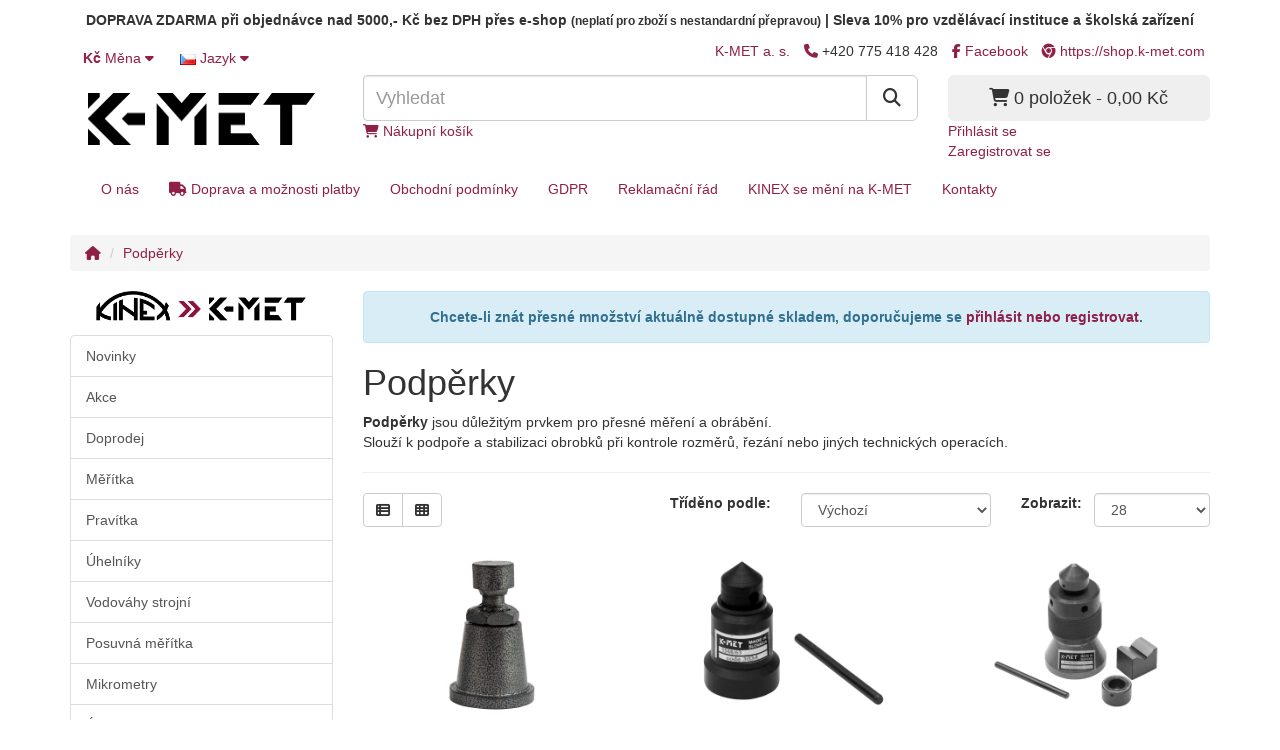

--- FILE ---
content_type: text/html; charset=utf-8
request_url: https://shop.k-met.com/cs/podperky-c9/
body_size: 11347
content:
<!--NULL
--><!DOCTYPE html>
<html dir="ltr" lang="cs">
<!--<![endif]-->
<head> <!-- Global site tag (gtag.js) - Google Analytics -->
<script async src="https://www.googletagmanager.com/gtag/js?id=G-D51K3R61J2"></script>
<script>
  window.dataLayer = window.dataLayer || [];
  function gtag(){dataLayer.push(arguments);}
  gtag('js', new Date());
  
gtag('consent', 'default', {'ad_storage': 'granted','analytics_storage': 'granted','ad_user_data': 'granted','ad_personalization': 'granted'});
    gtag('config', 'AW-939128351');
  gtag('config', 'G-D51K3R61J2');
</script>
 
<title>Podpěrky | Měřicí nástroje KINEX/K-MET</title>
<base href="https://shop.k-met.com/" />
<meta http-equiv="Content-Type" content="text/html; charset=UTF-8">
<meta http-equiv="Cache-control" content="no-cache" />
<meta http-equiv="Pragma" content="no-cache" />
<meta http-equiv="Expires" content="-1" />
<meta name="viewport" content="width=device-width, initial-scale=1">
<meta http-equiv="X-UA-Compatible" content="IE=edge">
<script src="//code.jquery.com/jquery-2.1.4.min.js"></script>
<script src="//code.jquery.com/ui/1.11.4/jquery-ui.min.js"></script>
<link rel="icon" type="image/png" href="https://shop.k-met.com/favicon.png" />
<script src="https://shop.k-met.com/catalog/view/javascript/bootstrap/js/bootstrap.min.js" type="text/javascript"></script>
<link href="https://shop.k-met.com/catalog/view/javascript/bootstrap/css/bootstrap.min.css" rel="stylesheet" media="screen" />
<link href="https://shop.k-met.com/catalog/view/theme/default/stylesheet/fa/css/all.min.css" rel="stylesheet" type="text/css" />
<link href="https://fonts.googleapis.com/css?family=Fira+Sans:300,300i,400,400i,600,600i,700,700i,800,800i&subset=latin-ext&display=swap" rel="stylesheet">
<link href="https://fonts.googleapis.com/css?family=Open+Sans:300,300i,400,400i,600,600i,700,700i,800,800i&subset=latin-ext&display=swap" rel="stylesheet">
<link href="https://shop.k-met.com/catalog/view/theme/default/stylesheet/stylesheet_new.css?1234" rel="stylesheet"><script src="https://shop.k-met.com/catalog/view/javascript/common.js" type="text/javascript"></script>
<script src="https://shop.k-met.com/catalog/view/javascript/jquery.easy-autocomplete.js"></script>
<link rel="stylesheet" href="https://shop.k-met.com/catalog/view/theme/default/stylesheet/easy-autocomplete.css">

<script type= "text/javascript">
 $( document ).ready(function() {  var options = {url: function(phrase) {return "https://shop.k-met.com//cs/search/autocomplete/autocompleteNew&filter_name=" + phrase.trim().replace(/\s+/g, '|');
      }, getValue: "name", ajaxSettings: { dataType: "json" }, minLength: 2, adjustWidth: true, template: { type: "custom", method: function(value, item) {
   		if (item.type === 'product') {
   			return "<a href='" + item.href + "' style='display:block;padding:8px;text-decoration:none;color:inherit;'>" +
   				   "<img src='" + item.thumb + "' style='float:left;margin-right:10px;width:50px;height:50px;object-fit:cover;'>" +
   				   "<div style='overflow:hidden;'>" + "<strong style='font-size:14px;color:#333;'>" + item.name + "</strong><br>" + "<span style='font-size:12px;color:#666;font-weight:bold;'>Model: " + item.model + "</span>" + "</div>" +
   				   "<div style='clear:both;'></div>" +  "</a>";
   		} else if (item.type === 'category') { return "<a href='" + item.href + "' style='display:block;padding:8px;text-decoration:none;color:inherit;'>" + "<strong style='font-size:14px;color:#333;'>" + item.name + (item.path ? " (" + item.path + ")" : "") + "</strong>" + "</a>";
   		}
   	}},list: {showAnimation: { type: "slide", time: 0, callback: function() {}}, hideAnimation: { type: "slide", time: 0, callback: function() {}}, list: {	match: { enabled: true}	}}};
$("#search input").easyAutocomplete(options);});
</script>
 
<link rel="canonical" href="https://shop.k-met.com/cs/podperky-c9/"/>
<link rel="icon" href="https://shop.k-met.com/image/catalog/favicon_kmet.png"/>
<link rel="stylesheet" href="//code.jquery.com/ui/1.11.4/themes/smoothness/jquery-ui.css">
<script type="text/javascript">
  $(document).ready(function() {
    $("#content").prepend('<div class="alert alert-info" role="alert" style="text-align:center;font-weight:600;margin-bottom:1em">Chcete-li znát přesné množství aktuálně dostupné skladem, doporučujeme se <a href="https://shop.k-met.com/cs/account/account/">přihlásit nebo registrovat</a>.</div>');});
</script>
<link rel="stylesheet" href="https://cdn.jsdelivr.net/gh/orestbida/cookieconsent@3.1.0/dist/cookieconsent.css">
<style>#cc-main .cm__btn[data-role="all"]{background:#902047;border:1px solid #902047;color:#fff;font-size:.95em;font-weight:600;min-height:42px;padding:.5em 1em;text-align:center}#cc-main .cm__btn[data-role="necessary"]{background:#eaeff2;border-color:#eaeff2;color:var(--cc-btn-secondary-hover-color)}#cc-main .cm__btn[data-role="all"]:hover{background:#651430;border:1px solid #651430;color:#fff}#cc-main .cm__btn[data-role="necessary"]:hover{background:var(--cc-btn-secondary-hover-bg);border-color:var(--cc-btn-secondary-hover-border-color);color:var(--cc-btn-secondary-hover-color)}</style>
</head>
<body class="product-category-9 pozadi1">
        <div id="paticka-bottom" class="hidden-xs"><div class="container"><div class="col-lg-12">

        <p style="text-align:center;font-weight:600;line-height: 40px;margin-bottom:0;">
                <strong>DOPRAVA ZDARMA</strong> při objednávce nad 5000,- Kč bez DPH přes e-shop <small>(neplatí pro zboží s nestandardní přepravou)</small> | <strong>Sleva 10% pro vzdělávací instituce a školská zařízení</strong>
        <!--Vážení zákazníci, dovolujeme si Vás upozornit, že Vaše objednávky od 23.12.2016 budou expedovány v týdnu od 9.1.2017.--></p>
      
        </div></div></div>

    
<nav id="top">
  <div class="container">
    <div class="pull-left">
<form action="https://shop.k-met.com/index.php?route=common/currency/currency" method="post" enctype="multipart/form-data" id="currency">
  <div class="btn-group">
    <button class="btn btn-link dropdown-toggle" data-toggle="dropdown">
            <strong> Kč</strong>
                            <span class="hidden-xs hidden-sm hidden-md">Měna</span> <i class="fa fa-caret-down"></i></button>
    
    
    
        
          <ul class="dropdown-menu">
                                    <li><button class="currency-select btn btn-link btn-block" type="button" name="CZK"> Kč Česká koruna</button></li>
                                                <li><button class="currency-select btn btn-link btn-block" type="button" name="EUR"> EUR Euro</button></li>
                                                <li><button class="currency-select btn btn-link btn-block" type="button" name="PLN"> PLN Złoty</button></li>
                                  </ul>
    
        </div>
  <input type="hidden" name="code" value="" />
  <input type="hidden" name="redirect" value="https://shop.k-met.com/cs/podperky-c9/" />
</form>
</div>
    <div class="pull-left">
<form action="https://shop.k-met.com/index.php?route=common/language/language" method="post" enctype="multipart/form-data">
  <div class="btn-group">
    <button class="btn btn-link dropdown-toggle" data-toggle="dropdown">
            <img src="image/flags/cz.png" alt="Čeština" title="Češtinacs">
                                            <span class="hidden-xs hidden-sm hidden-md">Jazyk</span> <i class="fa fa-caret-down"></i></button>
    <ul class="dropdown-menu">
            <li><a href="cs"><img src="image/flags/cz.png" alt="Čeština" title="Čeština" /> Čeština</a></li>
            <li><a href="sk"><img src="image/flags/sk.png" alt="Slovenčina" title="Slovenčina" /> Slovenčina</a></li>
            <li><a href="en"><img src="image/flags/gb.png" alt="English" title="English" /> English</a></li>
            <li><a href="pl"><img src="image/flags/pl.png" alt="Polski" title="Polski" /> Polski</a></li>
            <li><a href="fr"><img src="image/flags/fr.png" alt="Français" title="Français" /> Français</a></li>
          </ul>
  </div>
  <input type="hidden" name="code" value="" />
  <input type="hidden" name="redirect" value="https://shop.k-met.com/cs/podperky-c9/" />
</form>
</div>
    <div id="top-links" class="nav pull-right">
      <ul class="list-inline">
                <li><a href="http://www.k-met.com/" target="_new">K-MET a.&nbsp;s.</a></li>
        <li><a href="https://shop.k-met.com/cs/information/contact/" title="Kontakty"><i class="fa fa-phone"></i></a> <span class="hidden-xs hidden-sm hidden-md">+420 775 418 428</span></li>
        <li><a href="https://www.facebook.com/KINEX-Measuring-121118004589511/" title="Facebook"><i class="fa-brands fa-facebook-f"></i> <span class="hidden-xs hidden-sm hidden-md">Facebook</span></a></li>
        <li><a href="https://shop.k-met.com" title="Web"><i class="fa-brands fa-chrome"></i> <span class="hidden-xs hidden-sm hidden-md">https://shop.k-met.com</span></a></li>
        
        
        
        
         


        
      </ul>
    </div>
  </div>
</nav>

<div id="lista" class="hidden-xs hidden-sm">
  <div class="container lista-container">
  </div>
</div>

<div id="linka" class="" style="">

</div>




<header>
  <div class="container">
    <div class="row">
      <div class="col-sm-3">
        <div id="logo">
                    <a href="https://shop.k-met.com/cs">
          
          <img src="https://shop.k-met.com/image/catalog/K-MET_BLACK2.webp" title="E-SHOP měřicích nástrojů K-MET" alt="E-SHOP měřicích nástrojů K-MET" class="img-responsive" style="padding:18px" /></a>
                  </div>
      </div>
      <div class="col-sm-6"><div id="search" class="input-group">
    <input type="text" name="search" value="" placeholder="Vyhledat" class="form-control input-lg search-autocomplete" autocomplete="off" />
  <span class="input-group-btn">
    <button type="button" class="btn btn-default btn-lg" title="Vyhledat"><i class="fa fa-search"></i></button>
  </span>
</div>

      </div>
      <div class="col-sm-3"><div id="cart" class="btn-group btn-block">
  <button type="button" data-toggle="dropdown" data-loading-text="Načítám..." class="btn btn-inverse btn-block btn-lg dropdown-toggle"><i class="fa fa-shopping-cart"></i> <span id="cart-total">0 položek - 0,00 Kč</span></button>
  <ul class="dropdown-menu pull-right">
        <li>
      <p class="text-center">Váš nákupní košík je prázdný!</p>
    </li>
      </ul>
</div>
</div>



      <div class="col-sm-6 align-right header-top"><a href="https://shop.k-met.com/cs/checkout/cart/"  title="Nákupní košík"><i class="fa fa-shopping-cart"></i> <span class="text-zvyraz">Nákupní košík</span></a>

      
      
      


      </div>

      <div class="col-sm-3 align-center prihlasen-sekce">

      <a href="https://shop.k-met.com/cs/account/login/">Přihlásit se</a><br/>
      <a href="https://shop.k-met.com/cs/account/register/">Zaregistrovat se</a>


      
      </div>




    </div>
  </div>
</header>
<div class="container">
  <nav id="menu" class="navbar">
    <div class="navbar-header"><span id="category" class="visible-xs">Kategorie</span>
      <button type="button" class="btn btn-navbar navbar-toggle" title="Menu" data-toggle="collapse" data-target=".navbar-ex1-collapse"><i class="fa fa-bars"></i></button>
    </div>
    <div class="collapse navbar-collapse navbar-ex1-collapse">
      <ul class="nav navbar-nav">
                  <li class="obecne-informace hidden-xs"><a href="https://shop.k-met.com/cs/o-nas-i4/" title="O nás">
          O nás</a></li>
                    <li class="obecne-informace hidden-xs"><a href="https://shop.k-met.com/cs/doprava-a-moznosti-platby-i7/" title="Doprava a možnosti platby">
          <i class="fa fa-truck" aria-hidden="true"></i>&nbsp;Doprava a možnosti platby</a></li>
                    <li class="obecne-informace hidden-xs"><a href="https://shop.k-met.com/cs/obchodni-podminky-i5/" title="Obchodní podmínky">
          Obchodní podmínky</a></li>
                    <li class="obecne-informace hidden-xs"><a href="https://shop.k-met.com/cs/gdpr-i3/" title="GDPR">
          GDPR</a></li>
                    <li class="obecne-informace hidden-xs"><a href="https://shop.k-met.com/cs/reklamacni-rad-i8/" title="Reklamační řád">
          Reklamační řád</a></li>
                    <li class="obecne-informace hidden-xs"><a href="https://shop.k-met.com/cs/kinex-se-meni-na-k-met-i9/" title="KINEX se mění na K-MET">
          KINEX se mění na K-MET</a></li>
          
          <li class="hidden-xs"><a href="https://shop.k-met.com/cs/information/contact/">Kontakty</a></li>


                        <li class="top-kategorie hidden-lg hidden-md hidden-sm"><a href="https://shop.k-met.com/cs/novinky-c151/" title="Novinky K-MET">Novinky</a></li>
                                <li class="top-kategorie hidden-lg hidden-md hidden-sm"><a href="https://shop.k-met.com/cs/akce-c161/" title="Akce K-MET">Akce</a></li>
                                <li class="top-kategorie hidden-lg hidden-md hidden-sm"><a href="https://shop.k-met.com/cs/doprodej-c152/" title="Doprodej K-MET">Doprodej</a></li>
                                <li class="dropdown top-kategorie hidden-lg hidden-md hidden-sm"><a href="https://shop.k-met.com/cs/meritka-c6/" class="dropdown-toggle" data-toggle="dropdown" title="Měřítka K-MET">Měřítka</a>
          <div class="dropdown-menu">
            <div class="dropdown-inner">
                            <ul class="list-unstyled">
                                <li><a href="https://shop.k-met.com/cs/meritka/meritka-plocha-c6c241/" title="Měřítka plochá K-MET">Měřítka plochá</a></li>
                                <li><a href="https://shop.k-met.com/cs/meritka/meritka-tenka-c6c242/" title="Měřítka tenká K-MET">Měřítka tenká</a></li>
                                <li><a href="https://shop.k-met.com/cs/meritka/meritka-ohebna-c6c243/" title="Měřítka ohebná K-MET">Měřítka ohebná</a></li>
                              </ul>
                          </div>
            <a href="https://shop.k-met.com/cs/meritka-c6/" class="see-all">Zobrazit vše Měřítka</a> </div>
        </li>
                                <li class="dropdown top-kategorie hidden-lg hidden-md hidden-sm"><a href="https://shop.k-met.com/cs/pravitka-c7/" class="dropdown-toggle" data-toggle="dropdown" title="Pravítka K-MET">Pravítka</a>
          <div class="dropdown-menu">
            <div class="dropdown-inner">
                            <ul class="list-unstyled">
                                <li><a href="https://shop.k-met.com/cs/pravitka/pravitka-kontrolni-c7c244/" title="Pravítka kontrolní K-MET">Pravítka kontrolní</a></li>
                                <li><a href="https://shop.k-met.com/cs/pravitka/pravitka-kontrolni-odlehcena-c7c245/" title="Pravítka kontrolní odlehčená K-MET">Pravítka kontrolní odlehčená</a></li>
                                <li><a href="https://shop.k-met.com/cs/pravitka/pravitka-kontrolni-granitova-c7c273/" title="Pravítka kontrolní granitová K-MET">Pravítka kontrolní granitová</a></li>
                                <li><a href="https://shop.k-met.com/cs/pravitka/pravitka-nozova-c7c246/" title="Pravítka nožová K-MET">Pravítka nožová</a></li>
                              </ul>
                          </div>
            <a href="https://shop.k-met.com/cs/pravitka-c7/" class="see-all">Zobrazit vše Pravítka</a> </div>
        </li>
                                <li class="dropdown top-kategorie hidden-lg hidden-md hidden-sm"><a href="https://shop.k-met.com/cs/uhelniky-c22/" class="dropdown-toggle" data-toggle="dropdown" title="Úhelníky K-MET">Úhelníky</a>
          <div class="dropdown-menu">
            <div class="dropdown-inner">
                            <ul class="list-unstyled">
                                <li><a href="https://shop.k-met.com/cs/uhelniky/uhelniky-din-ploche-c22c34/" title="Úhelníky DIN ploché K-MET">Úhelníky DIN ploché</a></li>
                                <li><a href="https://shop.k-met.com/cs/uhelniky/uhelniky-din-prilozne-c22c190/" title="Úhelníky DIN příložné  K-MET">Úhelníky DIN příložné </a></li>
                                <li><a href="https://shop.k-met.com/cs/uhelniky/uhelniky-csn-a-pn-ploche-c22c33/" title="Úhelníky ČSN a PN ploché K-MET">Úhelníky ČSN a PN ploché</a></li>
                                <li><a href="https://shop.k-met.com/cs/uhelniky/uhelniky-csn-a-pn-prilozne-c22c188/" title="Úhelníky ČSN a PN příložné K-MET">Úhelníky ČSN a PN příložné</a></li>
                                <li><a href="https://shop.k-met.com/cs/uhelniky/specialni-uhelniky-c22c189/" title="Speciální úhelníky K-MET">Speciální úhelníky</a></li>
                                <li><a href="https://shop.k-met.com/cs/uhelniky/sady-uhelniku-c22c255/" title="Sady úhelníků K-MET">Sady úhelníků</a></li>
                              </ul>
                          </div>
            <a href="https://shop.k-met.com/cs/uhelniky-c22/" class="see-all">Zobrazit vše Úhelníky</a> </div>
        </li>
                                <li class="dropdown top-kategorie hidden-lg hidden-md hidden-sm"><a href="https://shop.k-met.com/cs/vodovahy-strojni-c23/" class="dropdown-toggle" data-toggle="dropdown" title="Vodováhy strojní K-MET">Vodováhy strojní</a>
          <div class="dropdown-menu">
            <div class="dropdown-inner">
                            <ul class="list-unstyled">
                                <li><a href="https://shop.k-met.com/cs/vodovahy-strojni/vodovahy-strojni-podelne-c23c168/" title="Vodováhy strojní podélné K-MET">Vodováhy strojní podélné</a></li>
                                <li><a href="https://shop.k-met.com/cs/vodovahy-strojni/vodovahy-strojni-ramove-c23c169/" title="Vodováhy strojní rámové K-MET">Vodováhy strojní rámové</a></li>
                              </ul>
                          </div>
            <a href="https://shop.k-met.com/cs/vodovahy-strojni-c23/" class="see-all">Zobrazit vše Vodováhy strojní</a> </div>
        </li>
                                <li class="dropdown top-kategorie hidden-lg hidden-md hidden-sm"><a href="https://shop.k-met.com/cs/posuvna-meritka-c24/" class="dropdown-toggle" data-toggle="dropdown" title="Posuvná měřítka K-MET">Posuvná měřítka</a>
          <div class="dropdown-menu">
            <div class="dropdown-inner">
                            <ul class="list-unstyled">
                                <li><a href="https://shop.k-met.com/cs/posuvna-meritka/digitalni-posuvna-meritka-c24c170/" title="Digitalní posuvná měřítka K-MET">Digitalní posuvná měřítka</a></li>
                                <li><a href="https://shop.k-met.com/cs/posuvna-meritka/analogova-posuvna-meritka-c24c171/" title="Analogová posuvná měřítka K-MET">Analogová posuvná měřítka</a></li>
                                <li><a href="https://shop.k-met.com/cs/posuvna-meritka/posuvna-meritka-s-bluetooth-c24c249/" title="Posuvná měřítka s Bluetooth K-MET">Posuvná měřítka s Bluetooth</a></li>
                                <li><a href="https://shop.k-met.com/cs/posuvna-meritka/specialni-posuvna-meritka-c24c205/" title="Speciální posuvná měřítka K-MET">Speciální posuvná měřítka</a></li>
                                <li><a href="https://shop.k-met.com/cs/posuvna-meritka/rysovaci-posuvna-meritka-c24c234/" title="Rýsovací posuvná měřítka K-MET">Rýsovací posuvná měřítka</a></li>
                                <li><a href="https://shop.k-met.com/cs/posuvna-meritka/lesnicke-prumerky-c24c257/" title="Lesnické průměrky K-MET">Lesnické průměrky</a></li>
                                <li><a href="https://shop.k-met.com/cs/posuvna-meritka/prislusenstvi-k-posuvnym-meritkum-c24c172/" title="Příslušenství k posuvným měřítkům K-MET">Příslušenství k posuvným měřítkům</a></li>
                              </ul>
                          </div>
            <a href="https://shop.k-met.com/cs/posuvna-meritka-c24/" class="see-all">Zobrazit vše Posuvná měřítka</a> </div>
        </li>
                                <li class="dropdown top-kategorie hidden-lg hidden-md hidden-sm"><a href="https://shop.k-met.com/cs/mikrometry-c25/" class="dropdown-toggle" data-toggle="dropdown" title="Mikrometry K-MET">Mikrometry</a>
          <div class="dropdown-menu">
            <div class="dropdown-inner">
                            <ul class="list-unstyled">
                                <li><a href="https://shop.k-met.com/cs/mikrometry/trmenove-mikrometry-c25c154/" title="Třmenové mikrometry K-MET">Třmenové mikrometry</a></li>
                                <li><a href="https://shop.k-met.com/cs/mikrometry/dvoudotekove-mikrometry-c25c155/" title="Dvoudotekové mikrometry K-MET">Dvoudotekové mikrometry</a></li>
                                <li><a href="https://shop.k-met.com/cs/mikrometry/tridotekove-mikrometry-c25c156/" title="Třídotekové mikrometry K-MET">Třídotekové mikrometry</a></li>
                                <li><a href="https://shop.k-met.com/cs/mikrometry/mikrometry-s-bluetooth-c25c250/" title="Mikrometry s Bluetooth K-MET">Mikrometry s Bluetooth</a></li>
                                <li><a href="https://shop.k-met.com/cs/mikrometry/pasametry-c25c206/" title="Pasametry K-MET">Pasametry</a></li>
                                <li><a href="https://shop.k-met.com/cs/mikrometry/mikrometricke-tloustkomery-c25c207/" title="Mikrometrické tloušťkoměry K-MET">Mikrometrické tloušťkoměry</a></li>
                                <li><a href="https://shop.k-met.com/cs/mikrometry/specialni-mikrometry-c25c153/" title="Speciální mikrometry K-MET">Speciální mikrometry</a></li>
                                <li><a href="https://shop.k-met.com/cs/mikrometry/mikrometricke-hlavice-c25c265/" title="Mikrometrické hlavice K-MET">Mikrometrické hlavice</a></li>
                              </ul>
                          </div>
            <a href="https://shop.k-met.com/cs/mikrometry-c25/" class="see-all">Zobrazit vše Mikrometry</a> </div>
        </li>
                                <li class="dropdown top-kategorie hidden-lg hidden-md hidden-sm"><a href="https://shop.k-met.com/cs/uchylkomery-c15/" class="dropdown-toggle" data-toggle="dropdown" title="Úchylkoměry K-MET">Úchylkoměry</a>
          <div class="dropdown-menu">
            <div class="dropdown-inner">
                            <ul class="list-unstyled">
                                <li><a href="https://shop.k-met.com/cs/uchylkomery/analogove-uchylkomery-c15c203/" title="Analogové úchylkoměry K-MET">Analogové úchylkoměry</a></li>
                                <li><a href="https://shop.k-met.com/cs/uchylkomery/digitalni-uchylkomery-c15c204/" title="Digitální úchylkoměry K-MET">Digitální úchylkoměry</a></li>
                                <li><a href="https://shop.k-met.com/cs/uchylkomery/uchylkomery-s-bluetooth-c15c251/" title="Úchylkoměry s Bluetooth K-MET">Úchylkoměry s Bluetooth</a></li>
                                <li><a href="https://shop.k-met.com/cs/uchylkomery/prislusenstvi-k-uchylkomerum-c15c186/" title="Příslušenství k úchylkoměrům K-MET">Příslušenství k úchylkoměrům</a></li>
                                <li><a href="https://shop.k-met.com/cs/uchylkomery/sady-na-mereni-c15c233/" title="Sady na měření K-MET">Sady na měření</a></li>
                              </ul>
                          </div>
            <a href="https://shop.k-met.com/cs/uchylkomery-c15/" class="see-all">Zobrazit vše Úchylkoměry</a> </div>
        </li>
                                <li class="dropdown top-kategorie hidden-lg hidden-md hidden-sm"><a href="https://shop.k-met.com/cs/metry-c26/" class="dropdown-toggle" data-toggle="dropdown" title="Metry K-MET">Metry</a>
          <div class="dropdown-menu">
            <div class="dropdown-inner">
                            <ul class="list-unstyled">
                                <li><a href="https://shop.k-met.com/cs/metry/svinovaci-metry-c26c162/" title="Svinovací metry K-MET">Svinovací metry</a></li>
                                <li><a href="https://shop.k-met.com/cs/metry/merici-pasma-c26c256/" title="Měřící pásma K-MET">Měřící pásma</a></li>
                                <li><a href="https://shop.k-met.com/cs/metry/merici-kolecka-a-tyce-c26c163/" title="Měřicí kolečka a tyče K-MET">Měřicí kolečka a tyče</a></li>
                                <li><a href="https://shop.k-met.com/cs/metry/ostatni-metry-c26c164/" title="Ostatní metry K-MET">Ostatní metry</a></li>
                                <li><a href="https://shop.k-met.com/cs/metry/cirkometry-c26c201/" title="Cirkometry K-MET">Cirkometry</a></li>
                                <li><a href="https://shop.k-met.com/cs/metry/merici-ocelove-pasky-c26c274/" title="Měřicí ocelové pásky K-MET">Měřicí ocelové pásky</a></li>
                              </ul>
                          </div>
            <a href="https://shop.k-met.com/cs/metry-c26/" class="see-all">Zobrazit vše Metry</a> </div>
        </li>
                                <li class="top-kategorie hidden-lg hidden-md hidden-sm"><a href="https://shop.k-met.com/cs/uhlomery-c13/" title="Úhloměry K-MET">Úhloměry</a></li>
                                <li class="dropdown top-kategorie hidden-lg hidden-md hidden-sm"><a href="https://shop.k-met.com/cs/meridla-s-bluetooth-c173/" class="dropdown-toggle" data-toggle="dropdown" title="Měřidla s Bluetooth K-MET">Měřidla s Bluetooth</a>
          <div class="dropdown-menu">
            <div class="dropdown-inner">
                            <ul class="list-unstyled">
                                <li><a href="https://shop.k-met.com/cs/meridla-s-bluetooth/posuvna-meritka-s-bluetooth-c173c183/" title="Posuvná měřítka s Bluetooth K-MET">Posuvná měřítka s Bluetooth</a></li>
                                <li><a href="https://shop.k-met.com/cs/meridla-s-bluetooth/mikrometry-s-bluetooth-c173c182/" title="Mikrometry s Bluetooth K-MET">Mikrometry s Bluetooth</a></li>
                                <li><a href="https://shop.k-met.com/cs/meridla-s-bluetooth/digitalni-uchylkomery-s-bluetooth-c173c184/" title="Digitální úchylkoměry s Bluetooth K-MET">Digitální úchylkoměry s Bluetooth</a></li>
                                <li><a href="https://shop.k-met.com/cs/meridla-s-bluetooth/digitalni-dutinomery-standartni-c173c174/" title="Digitální dutinoměry - standartní K-MET">Digitální dutinoměry - standartní</a></li>
                                <li><a href="https://shop.k-met.com/cs/meridla-s-bluetooth/digitalni-dutinomery-pistolove-c173c177/" title="Digitální dutinoměry - pistolové K-MET">Digitální dutinoměry - pistolové</a></li>
                                <li><a href="https://shop.k-met.com/cs/meridla-s-bluetooth/digitalni-hloubkomery-s-bluetooth-c173c194/" title="Digitální hloubkoměry s Bluetooth K-MET">Digitální hloubkoměry s Bluetooth</a></li>
                                <li><a href="https://shop.k-met.com/cs/meridla-s-bluetooth/digitalni-uhlomery-s-bluetooth-c173c195/" title="Digitální úhloměry s Bluetooth K-MET">Digitální úhloměry s Bluetooth</a></li>
                                <li><a href="https://shop.k-met.com/cs/meridla-s-bluetooth/bluetooth-prislusenstvi-c173c200/" title="Bluetooth příslušenství K-MET">Bluetooth příslušenství</a></li>
                                <li><a href="https://shop.k-met.com/cs/meridla-s-bluetooth/vodovahy-s-bluetooth-c173c198/" title="Vodováhy s Bluetooth K-MET">Vodováhy s Bluetooth</a></li>
                              </ul>
                          </div>
            <a href="https://shop.k-met.com/cs/meridla-s-bluetooth-c173/" class="see-all">Zobrazit vše Měřidla s Bluetooth</a> </div>
        </li>
                                <li class="top-kategorie hidden-lg hidden-md hidden-sm"><a href="https://shop.k-met.com/cs/drzaky-na-zavitova-ocka-c55/" title="Držáky na závitová očka K-MET">Držáky na závitová očka</a></li>
                                <li class="dropdown top-kategorie hidden-lg hidden-md hidden-sm"><a href="https://shop.k-met.com/cs/hloubkomery-c16/" class="dropdown-toggle" data-toggle="dropdown" title="Hloubkoměry K-MET">Hloubkoměry</a>
          <div class="dropdown-menu">
            <div class="dropdown-inner">
                            <ul class="list-unstyled">
                                <li><a href="https://shop.k-met.com/cs/hloubkomery/prislusenstvi-pro-hloubkomery-c16c261/" title="Příslušenství pro hloubkoměry K-MET">Příslušenství pro hloubkoměry</a></li>
                              </ul>
                          </div>
            <a href="https://shop.k-met.com/cs/hloubkomery-c16/" class="see-all">Zobrazit vše Hloubkoměry</a> </div>
        </li>
                                <li class="dropdown top-kategorie hidden-lg hidden-md hidden-sm"><a href="https://shop.k-met.com/cs/kalibry-c28/" class="dropdown-toggle" data-toggle="dropdown" title="Kalibry K-MET">Kalibry</a>
          <div class="dropdown-menu">
            <div class="dropdown-inner">
                            <ul class="list-unstyled">
                                <li><a href="https://shop.k-met.com/cs/kalibry/mezni-zavitove-krouzky-c28c149/" title="Mezní závitové kroužky K-MET">Mezní závitové kroužky</a></li>
                                <li><a href="https://shop.k-met.com/cs/kalibry/mezni-zavitove-trny-c28c150/" title="Mezní závitové trny K-MET">Mezní závitové trny</a></li>
                                <li><a href="https://shop.k-met.com/cs/kalibry/mezni-valeckove-kalibry-c28c40/" title="Mezní válečkové kalibry K-MET">Mezní válečkové kalibry</a></li>
                                <li><a href="https://shop.k-met.com/cs/kalibry/nastavovaci-krouzky-din-2250c-c28c39/" title="Nastavovací kroužky DIN 2250C K-MET">Nastavovací kroužky DIN 2250C</a></li>
                                <li><a href="https://shop.k-met.com/cs/kalibry/specialni-kalibry-c28c159/" title="Speciální kalibry K-MET">Speciální kalibry</a></li>
                                <li><a href="https://shop.k-met.com/cs/kalibry/sady-kalibru-c28c193/" title="Sady kalibrů K-MET">Sady kalibrů</a></li>
                              </ul>
                          </div>
            <a href="https://shop.k-met.com/cs/kalibry-c28/" class="see-all">Zobrazit vše Kalibry</a> </div>
        </li>
                                <li class="top-kategorie hidden-lg hidden-md hidden-sm"><a href="https://shop.k-met.com/cs/laserove-dalkomery-c27/" title="Laserové dálkoměry K-MET">Laserové dálkoměry</a></li>
                                <li class="top-kategorie hidden-lg hidden-md hidden-sm"><a href="https://shop.k-met.com/cs/libely-c148/" title="Libely K-MET">Libely</a></li>
                                <li class="top-kategorie hidden-lg hidden-md hidden-sm"><a href="https://shop.k-met.com/cs/lupy-c11/" title="Lupy K-MET">Lupy</a></li>
                                <li class="dropdown top-kategorie hidden-lg hidden-md hidden-sm"><a href="https://shop.k-met.com/cs/nastavce-zavitniku-c21/" class="dropdown-toggle" data-toggle="dropdown" title="Nástavce závitníků K-MET">Nástavce závitníků</a>
          <div class="dropdown-menu">
            <div class="dropdown-inner">
                            <ul class="list-unstyled">
                                <li><a href="https://shop.k-met.com/cs/nastavce-zavitniku/nastavce-zavitniku-csn-c21c31/" title="Nástavce závitníků ČSN K-MET">Nástavce závitníků ČSN</a></li>
                                <li><a href="https://shop.k-met.com/cs/nastavce-zavitniku/nastavce-zavitniku-din-c21c32/" title="Nástavce závitníků DIN K-MET">Nástavce závitníků DIN</a></li>
                              </ul>
                          </div>
            <a href="https://shop.k-met.com/cs/nastavce-zavitniku-c21/" class="see-all">Zobrazit vše Nástavce závitníků</a> </div>
        </li>
                                <li class="top-kategorie hidden-lg hidden-md hidden-sm"><a href="https://shop.k-met.com/cs/podperky-c9/" title="Podpěrky K-MET">Podpěrky</a></li>
                                <li class="dropdown top-kategorie hidden-lg hidden-md hidden-sm"><a href="https://shop.k-met.com/cs/primerne-desky-a-stoly-c8/" class="dropdown-toggle" data-toggle="dropdown" title="Příměrné desky a stoly K-MET">Příměrné desky a stoly</a>
          <div class="dropdown-menu">
            <div class="dropdown-inner">
                            <ul class="list-unstyled">
                                <li><a href="https://shop.k-met.com/cs/primerne-desky-a-stoly/primerne-desky-granitove-c8c166/" title="Příměrné desky granitové K-MET">Příměrné desky granitové</a></li>
                                <li><a href="https://shop.k-met.com/cs/primerne-desky-a-stoly/primerne-desky-litinove-c8c167/" title="Příměrné desky litinové K-MET">Příměrné desky litinové</a></li>
                              </ul>
                          </div>
            <a href="https://shop.k-met.com/cs/primerne-desky-a-stoly-c8/" class="see-all">Zobrazit vše Příměrné desky a stoly</a> </div>
        </li>
                                <li class="top-kategorie hidden-lg hidden-md hidden-sm"><a href="https://shop.k-met.com/cs/rysovaci-tuzky-a-jehly-c19/" title="Rýsovací tužky a jehly K-MET">Rýsovací tužky a jehly</a></li>
                                <li class="top-kategorie hidden-lg hidden-md hidden-sm"><a href="https://shop.k-met.com/cs/stojanky-c14/" title="Stojánky K-MET">Stojánky</a></li>
                                <li class="top-kategorie hidden-lg hidden-md hidden-sm"><a href="https://shop.k-met.com/cs/v-bloky-rysovaci-podlozky-c165/" title="V-Bloky / Rýsovací podložky K-MET">V-Bloky / Rýsovací podložky</a></li>
                                <li class="top-kategorie hidden-lg hidden-md hidden-sm"><a href="https://shop.k-met.com/cs/vratidla-c20/" title="Vratidla K-MET">Vratidla</a></li>
                                <li class="dropdown top-kategorie hidden-lg hidden-md hidden-sm"><a href="https://shop.k-met.com/cs/vyskomery-c18/" class="dropdown-toggle" data-toggle="dropdown" title="Výškoměry K-MET">Výškoměry</a>
          <div class="dropdown-menu">
            <div class="dropdown-inner">
                            <ul class="list-unstyled">
                                <li><a href="https://shop.k-met.com/cs/vyskomery/prislusenstvi-pro-vyskomery-c18c262/" title="Příslušenství pro výškoměry K-MET">Příslušenství pro výškoměry</a></li>
                              </ul>
                          </div>
            <a href="https://shop.k-met.com/cs/vyskomery-c18/" class="see-all">Zobrazit vše Výškoměry</a> </div>
        </li>
                                <li class="top-kategorie hidden-lg hidden-md hidden-sm"><a href="https://shop.k-met.com/cs/kruzitka-c17/" title="Kružítka K-MET">Kružítka</a></li>
                                <li class="dropdown top-kategorie hidden-lg hidden-md hidden-sm"><a href="https://shop.k-met.com/cs/lasery-rotacni-c252/" class="dropdown-toggle" data-toggle="dropdown" title="Lasery rotační K-MET">Lasery rotační</a>
          <div class="dropdown-menu">
            <div class="dropdown-inner">
                            <ul class="list-unstyled">
                                <li><a href="https://shop.k-met.com/cs/lasery-rotacni/lasery-rotacni-c252c254/" title="Lasery rotační K-MET">Lasery rotační</a></li>
                                <li><a href="https://shop.k-met.com/cs/lasery-rotacni/prislusenstvi-c252c253/" title="Příslušenství K-MET">Příslušenství</a></li>
                              </ul>
                          </div>
            <a href="https://shop.k-met.com/cs/lasery-rotacni-c252/" class="see-all">Zobrazit vše Lasery rotační</a> </div>
        </li>
                                <li class="top-kategorie hidden-lg hidden-md hidden-sm"><a href="https://shop.k-met.com/cs/lesnicke-prumerky-c147/" title="Lesnické průměrky K-MET">Lesnické průměrky</a></li>
                                <li class="dropdown top-kategorie hidden-lg hidden-md hidden-sm"><a href="https://shop.k-met.com/cs/merky-c10/" class="dropdown-toggle" data-toggle="dropdown" title="Měrky K-MET">Měrky</a>
          <div class="dropdown-menu">
            <div class="dropdown-inner">
                            <ul class="list-unstyled">
                                <li><a href="https://shop.k-met.com/cs/merky/zakladni-ocelove-a-keramicke-merky-c10c29/" title="Základní ocelové a keramické měrky K-MET">Základní ocelové a keramické měrky</a></li>
                                <li><a href="https://shop.k-met.com/cs/merky/valeckove-ocelove-a-keramicke-merky-c10c191/" title="Válečkové ocelové a keramické měrky K-MET">Válečkové ocelové a keramické měrky</a></li>
                                <li><a href="https://shop.k-met.com/cs/merky/vyrovnavaci-podlozky-c10c240/" title="Vyrovnávací podložky K-MET">Vyrovnávací podložky</a></li>
                              </ul>
                          </div>
            <a href="https://shop.k-met.com/cs/merky-c10/" class="see-all">Zobrazit vše Měrky</a> </div>
        </li>
                                <li class="dropdown top-kategorie hidden-lg hidden-md hidden-sm"><a href="https://shop.k-met.com/cs/merky-a-sablony-c30/" class="dropdown-toggle" data-toggle="dropdown" title="Měrky a šablony K-MET">Měrky a šablony</a>
          <div class="dropdown-menu">
            <div class="dropdown-inner">
                            <ul class="list-unstyled">
                                <li><a href="https://shop.k-met.com/cs/merky-a-sablony/merky-ventilove-c30c235/" title="Měrky ventilové K-MET">Měrky ventilové</a></li>
                                <li><a href="https://shop.k-met.com/cs/merky-a-sablony/merky-zavitove-c30c239/" title="Měrky závitové K-MET">Měrky závitové</a></li>
                                <li><a href="https://shop.k-met.com/cs/merky-a-sablony/merky-radiusove-c30c237/" title="Měrky radiusové K-MET">Měrky radiusové</a></li>
                                <li><a href="https://shop.k-met.com/cs/merky-a-sablony/sparomery-c30c236/" title="Spároměry K-MET">Spároměry</a></li>
                                <li><a href="https://shop.k-met.com/cs/merky-a-sablony/ostatni-merky-a-sablony-c30c238/" title="Ostatní měrky a šablony K-MET">Ostatní měrky a šablony</a></li>
                              </ul>
                          </div>
            <a href="https://shop.k-met.com/cs/merky-a-sablony-c30/" class="see-all">Zobrazit vše Měrky a šablony</a> </div>
        </li>
                                <li class="top-kategorie hidden-lg hidden-md hidden-sm"><a href="https://shop.k-met.com/cs/vodovahy-zednicke-c53/" title="Vodováhy zednické K-MET">Vodováhy zednické</a></li>
                                <li class="top-kategorie hidden-lg hidden-md hidden-sm"><a href="https://shop.k-met.com/cs/hmatadla-c54/" title="Hmatadla K-MET">Hmatadla</a></li>
                                <li class="top-kategorie hidden-lg hidden-md hidden-sm"><a href="https://shop.k-met.com/cs/merici-sondy-c264/" title="Měřicí sondy K-MET">Měřicí sondy</a></li>
                                <li class="top-kategorie hidden-lg hidden-md hidden-sm"><a href="https://shop.k-met.com/cs/merici-stolky-c266/" title="Měřicí stolky K-MET">Měřicí stolky</a></li>
                                <li class="dropdown top-kategorie hidden-lg hidden-md hidden-sm"><a href="https://shop.k-met.com/cs/ostatni-c49/" class="dropdown-toggle" data-toggle="dropdown" title="Ostatní K-MET">Ostatní</a>
          <div class="dropdown-menu">
            <div class="dropdown-inner">
                            <ul class="list-unstyled">
                                <li><a href="https://shop.k-met.com/cs/ostatni/momentove-klice-c49c276/" title="Momentové klíče K-MET">Momentové klíče</a></li>
                                <li><a href="https://shop.k-met.com/cs/ostatni/drsnomery-c49c281/" title="Drsnoměry K-MET">Drsnoměry</a></li>
                                <li><a href="https://shop.k-met.com/cs/ostatni/silomery-c49c275/" title="Siloměry K-MET">Siloměry</a></li>
                                <li><a href="https://shop.k-met.com/cs/ostatni/tvrdomery-c49c277/" title="Tvrdoměry K-MET">Tvrdoměry</a></li>
                                <li><a href="https://shop.k-met.com/cs/ostatni/vahy-a-zavazi-c49c278/" title="Váhy a závaží K-MET">Váhy a závaží</a></li>
                                <li><a href="https://shop.k-met.com/cs/ostatni/endoskopy-c49c280/" title="Endoskopy K-MET">Endoskopy</a></li>
                                <li><a href="https://shop.k-met.com/cs/ostatni/mikroskopy-c49c279/" title="Mikroskopy K-MET">Mikroskopy</a></li>
                                <li><a href="https://shop.k-met.com/cs/ostatni/profilprojektory-c49c282/" title="Profilprojektory K-MET">Profilprojektory</a></li>
                                <li><a href="https://shop.k-met.com/cs/ostatni/ostatni-insize-c49c283/" title="Ostatní INSIZE K-MET">Ostatní INSIZE</a></li>
                                <li><a href="https://shop.k-met.com/cs/ostatni/ostatni-prislusenstvi-sylvac-c49c268/" title="Ostatní příslušenství SYLVAC K-MET">Ostatní příslušenství SYLVAC</a></li>
                              </ul>
                          </div>
            <a href="https://shop.k-met.com/cs/ostatni-c49/" class="see-all">Zobrazit vše Ostatní</a> </div>
        </li>
                                <li class="top-kategorie hidden-lg hidden-md hidden-sm"><a href="https://shop.k-met.com/cs/kalibrace-c144/" title="Kalibrace K-MET">Kalibrace</a></li>
                                <li class="top-kategorie hidden-lg hidden-md hidden-sm"><a href="https://shop.k-met.com/cs/foamy-c272/" title="Foamy K-MET">Foamy</a></li>
                                <li class="top-kategorie hidden-lg hidden-md hidden-sm"><a href="https://shop.k-met.com/cs/software-sylvac-c267/" title="Software SYLVAC K-MET">Software SYLVAC</a></li>
                                <li class="dropdown top-kategorie hidden-lg hidden-md hidden-sm"><a href="https://shop.k-met.com/cs/sady-meridel-c199/" class="dropdown-toggle" data-toggle="dropdown" title="Sady měřidel K-MET">Sady měřidel</a>
          <div class="dropdown-menu">
            <div class="dropdown-inner">
                            <ul class="list-unstyled">
                                <li><a href="https://shop.k-met.com/cs/sady-meridel/sady-meridel-c199c271/" title="Sady měřidel K-MET">Sady měřidel</a></li>
                                <li><a href="https://shop.k-met.com/cs/sady-meridel/sady-kalibru-c199c270/" title="Sady kalibrů K-MET">Sady kalibrů</a></li>
                                <li><a href="https://shop.k-met.com/cs/sady-meridel/sady-uhelniku-c199c269/" title="Sady úhelníků K-MET">Sady úhelníků</a></li>
                              </ul>
                          </div>
            <a href="https://shop.k-met.com/cs/sady-meridel-c199/" class="see-all">Zobrazit vše Sady měřidel</a> </div>
        </li>
                                <li class="top-kategorie hidden-lg hidden-md hidden-sm"><a href="https://shop.k-met.com/cs/sady-vrtaku-c187/" title="Sady vrtáků K-MET">Sady vrtáků</a></li>
                                <li class="top-kategorie hidden-lg hidden-md hidden-sm"><a href="https://shop.k-met.com/cs/sady-naradi-c192/" title="Sady nářadí K-MET">Sady nářadí</a></li>
                

      </ul>
    </div>
  </nav>




</div>
<div class="container">
    <ul class="breadcrumb">
                <li><a href="https://shop.k-met.com/cs"><i class="fa fa-home"></i></a></li>
                <li><a href="https://shop.k-met.com/cs/podperky-c9/">Podpěrky</a></li>
            </ul>
    <div class="row"><aside id="column-left" class="col-sm-3 hidden-xs">
  <div style="text-align:center">
  <a href="https://shop.k-met.com/cs/kinex-se-meni-na-k-met-i9/"><img src="https://shop.k-met.com/image/shop/kinex-kmet.png" style="max-width:80%; margin-bottom: 1em;" alt="KINEX >> K-MET"></a>        </a>
</div>
    

<script type="text/javascript"><!--
$(document).ready(function() {
    $('.panel-filter .panel-footer').hide();

    $('input[name^=\'filter\']').on('change', function() {
        filter = [];

        $('input[name^=\'filter\']:checked').each(function(element) {
            filter.push(this.value);
        });

        // Oprava formátování URL
        var baseUrl = 'https://shop.k-met.com/cs/podperky-c9/';
        var separator = (baseUrl.indexOf('?') !== -1) ? '&' : '?';
        
        location = baseUrl + separator + 'filter=' + filter.join(',');
    });
});
//--></script>



    <div class="list-group list-group-menu">
        <a href="https://shop.k-met.com/cs/novinky-c151/" title="Novinky" class="list-group-item  zvyraz">Novinky</a>
          <a href="https://shop.k-met.com/cs/akce-c161/" title="Akce" class="list-group-item  zvyraz">Akce</a>
          <a href="https://shop.k-met.com/cs/doprodej-c152/" title="Doprodej" class="list-group-item  zvyraz">Doprodej</a>
          <a href="https://shop.k-met.com/cs/meritka-c6/" title="Měřítka" class="list-group-item ">Měřítka</a>
          <a href="https://shop.k-met.com/cs/pravitka-c7/" title="Pravítka" class="list-group-item ">Pravítka</a>
          <a href="https://shop.k-met.com/cs/uhelniky-c22/" title="Úhelníky" class="list-group-item ">Úhelníky</a>
          <a href="https://shop.k-met.com/cs/vodovahy-strojni-c23/" title="Vodováhy strojní" class="list-group-item ">Vodováhy strojní</a>
          <a href="https://shop.k-met.com/cs/posuvna-meritka-c24/" title="Posuvná měřítka" class="list-group-item ">Posuvná měřítka</a>
          <a href="https://shop.k-met.com/cs/mikrometry-c25/" title="Mikrometry" class="list-group-item ">Mikrometry</a>
          <a href="https://shop.k-met.com/cs/uchylkomery-c15/" title="Úchylkoměry" class="list-group-item ">Úchylkoměry</a>
          <a href="https://shop.k-met.com/cs/metry-c26/" title="Metry" class="list-group-item ">Metry</a>
          <a href="https://shop.k-met.com/cs/uhlomery-c13/" title="Úhloměry" class="list-group-item ">Úhloměry</a>
          <a href="https://shop.k-met.com/cs/meridla-s-bluetooth-c173/" title="Měřidla s Bluetooth" class="list-group-item  bt">Měřidla s Bluetooth</a>
          <a href="https://shop.k-met.com/cs/drzaky-na-zavitova-ocka-c55/" title="Držáky na závitová očka" class="list-group-item ">Držáky na závitová očka</a>
          <a href="https://shop.k-met.com/cs/hloubkomery-c16/" title="Hloubkoměry" class="list-group-item ">Hloubkoměry</a>
          <a href="https://shop.k-met.com/cs/kalibry-c28/" title="Kalibry" class="list-group-item ">Kalibry</a>
          <a href="https://shop.k-met.com/cs/laserove-dalkomery-c27/" title="Laserové dálkoměry" class="list-group-item ">Laserové dálkoměry</a>
          <a href="https://shop.k-met.com/cs/libely-c148/" title="Libely" class="list-group-item ">Libely</a>
          <a href="https://shop.k-met.com/cs/lupy-c11/" title="Lupy" class="list-group-item ">Lupy</a>
          <a href="https://shop.k-met.com/cs/nastavce-zavitniku-c21/" title="Nástavce závitníků" class="list-group-item ">Nástavce závitníků</a>
          <a href="https://shop.k-met.com/cs/podperky-c9/" title="Podpěrky" class="active list-group-item ">Podpěrky</a>
            <a href="https://shop.k-met.com/cs/primerne-desky-a-stoly-c8/" title="Příměrné desky a stoly" class="list-group-item ">Příměrné desky a stoly</a>
          <a href="https://shop.k-met.com/cs/rysovaci-tuzky-a-jehly-c19/" title="Rýsovací tužky a jehly" class="list-group-item ">Rýsovací tužky a jehly</a>
          <a href="https://shop.k-met.com/cs/stojanky-c14/" title="Stojánky" class="list-group-item ">Stojánky</a>
          <a href="https://shop.k-met.com/cs/v-bloky-rysovaci-podlozky-c165/" title="V-Bloky / Rýsovací podložky" class="list-group-item ">V-Bloky / Rýsovací podložky</a>
          <a href="https://shop.k-met.com/cs/vratidla-c20/" title="Vratidla" class="list-group-item ">Vratidla</a>
          <a href="https://shop.k-met.com/cs/vyskomery-c18/" title="Výškoměry" class="list-group-item ">Výškoměry</a>
          <a href="https://shop.k-met.com/cs/kruzitka-c17/" title="Kružítka" class="list-group-item ">Kružítka</a>
          <a href="https://shop.k-met.com/cs/lasery-rotacni-c252/" title="Lasery rotační" class="list-group-item ">Lasery rotační</a>
          <a href="https://shop.k-met.com/cs/lesnicke-prumerky-c147/" title="Lesnické průměrky" class="list-group-item ">Lesnické průměrky</a>
          <a href="https://shop.k-met.com/cs/merky-c10/" title="Měrky" class="list-group-item ">Měrky</a>
          <a href="https://shop.k-met.com/cs/merky-a-sablony-c30/" title="Měrky a šablony" class="list-group-item ">Měrky a šablony</a>
          <a href="https://shop.k-met.com/cs/vodovahy-zednicke-c53/" title="Vodováhy zednické" class="list-group-item ">Vodováhy zednické</a>
          <a href="https://shop.k-met.com/cs/hmatadla-c54/" title="Hmatadla" class="list-group-item ">Hmatadla</a>
          <a href="https://shop.k-met.com/cs/merici-sondy-c264/" title="Měřicí sondy" class="list-group-item ">Měřicí sondy</a>
          <a href="https://shop.k-met.com/cs/merici-stolky-c266/" title="Měřicí stolky" class="list-group-item ">Měřicí stolky</a>
          <a href="https://shop.k-met.com/cs/ostatni-c49/" title="Ostatní" class="list-group-item ">Ostatní</a>
          <a href="https://shop.k-met.com/cs/kalibrace-c144/" title="Kalibrace" class="list-group-item ">Kalibrace</a>
          <a href="https://shop.k-met.com/cs/foamy-c272/" title="Foamy" class="list-group-item ">Foamy</a>
          <a href="https://shop.k-met.com/cs/software-sylvac-c267/" title="Software SYLVAC" class="list-group-item ">Software SYLVAC</a>
          <a href="https://shop.k-met.com/cs/sady-meridel-c199/" title="Sady měřidel" class="list-group-item "><i class="fa fa-fire" aria-hidden="true" style="margin-right:5px;"></i>Sady měřidel<span class="badge badge-primary">Novinka</span></a>
          <a href="https://shop.k-met.com/cs/sady-vrtaku-c187/" title="Sady vrtáků" class="list-group-item "><i class="fa fa-fire" aria-hidden="true" style="margin-right:5px;"></i>Sady vrtáků<span class="badge badge-primary">Novinka</span></a>
          <a href="https://shop.k-met.com/cs/sady-naradi-c192/" title="Sady nářadí" class="list-group-item "><i class="fa fa-fire" aria-hidden="true" style="margin-right:5px;"></i>Sady nářadí<span class="badge badge-primary">Novinka</span></a>
    </div>
    <div class="list-group list-group-menu">
<a href="https://shop.k-met.com/cs/helios-preisser-m4/?limit=100" title="Helios Preisser" style="font-weight:bold" class="list-group-item">Helios Preisser</a>
<a href="https://shop.k-met.com/cs/sylvac-m2/?limit=100" title="Sylvac" style="font-weight:bold" class="list-group-item">Sylvac</a>
<a href="https://shop.k-met.com/cs/bowers-m3/?limit=100" title="Bowers" style="font-weight:bold" class="list-group-item">Bowers</a>
<a href="https://shop.k-met.com/cs/insize-m9/?limit=100" title="INSIZE" style="font-weight:bold" class="list-group-item">INSIZE</a>
<a href="https://shop.k-met.com/cs/stabila-m5/?limit=100" title="Stabila" style="font-weight:bold" class="list-group-item">Stabila</a>
<a href="https://shop.k-met.com/cs/kapro-m6/?limit=100" title="Kapro" style="font-weight:bold" class="list-group-item">Kapro</a>
<a href="https://shop.k-met.com/cs/4czech-m8/?limit=100" title="4CZECH" style="font-weight:bold" class="list-group-item">4CZECH</a>
<a href="https://shop.k-met.com/cs/festa-m7/?limit=100" title="Festa" style="font-weight:bold" class="list-group-item">Festa</a>
<a href="https://shop.k-met.com/cs/stahl-m10/?limit=100" title="Stahl" style="font-weight:bold" class="list-group-item">Stahl</a>
<a href="https://shop.k-met.com/cs/sola-m11/?limit=100" title="SOLA" style="font-weight:bold" class="list-group-item">SOLA</a>
</div>    

<div style="text-align:center">
  <a href="https://shop.k-met.com/cs/doprava-a-moznosti-platby-i7/">
  <img src="https://shop.k-met.com/image/karty/karty_sidebar.png" style="margin-top: 0em; margin-bottom: 0.5em;max-width:100%" alt="">
  </a>
</div>
</aside>
                 
                <div id="content" class="col-sm-9"> 
            <h1 class="category">Podpěrky</h1>
            

                                    <div class="row">
                            
                            <div class="col-sm-12 description-text-category">
                                              <div><p><strong>Podpěrky</strong> jsou důležitým prvkem pro přesné měření a&nbsp;obrábění. <br>Slouží k&nbsp;podpoře a&nbsp;stabilizaci obrobků při kontrole rozměrů, řezání nebo jiných technických operacích.</p></div>  
                            <hr class="clr-kinex" />  
                            
                                        </div>
              


            </div> 
                                    
                        <div class="row">
                <div class="col-md-4">
                    <div class="btn-group hidden-xs">
                        <button type="button" id="list-view" class="btn btn-default" data-toggle="tooltip" title="Seznam"><i class="fa fa-th-list"></i></button>
                        <button type="button" id="grid-view" class="btn btn-default" data-toggle="tooltip" title="Dlaždice"><i class="fa fa-th"></i></button>
                    </div>
                </div>
                <div class="col-md-2 text-right">
                    <label class="control-label" for="input-sort">Tříděno podle:</label>
                </div>
                <div class="col-md-3 text-right">
                    <select id="input-sort" class="form-control" onchange="location = this.value;">
                                                                        <option value="https://shop.k-met.com/cs/podperky-c9/?sort=p.sort_order&order=asc" selected="selected">Výchozí</option>
                                                                                                <option value="https://shop.k-met.com/cs/podperky-c9/?sort=pd.name&order=asc">Název (A - Z)</option>
                                                                                                <option value="https://shop.k-met.com/cs/podperky-c9/?sort=pd.name&order=desc">Název (Z - A)</option>
                                                                                                <option value="https://shop.k-met.com/cs/podperky-c9/?sort=p.price&order=asc">Cena (Nejnižší &gt; Nejvyšší)</option>
                                                                                                <option value="https://shop.k-met.com/cs/podperky-c9/?sort=p.price&order=desc">Cena (Nejvyšší &gt; Nejnižší)</option>
                                                                                                <option value="https://shop.k-met.com/cs/podperky-c9/?sort=p.model&order=asc">Model (A - Z)</option>
                                                                                                <option value="https://shop.k-met.com/cs/podperky-c9/?sort=p.model&order=desc">Model (Z - A)</option>
                                                                    </select>
                </div>
                <div class="col-md-1 text-right">
                    <label class="control-label" for="input-limit">Zobrazit:</label>
                </div>
                <div class="col-md-2 text-right">
                    <select id="input-limit" class="form-control" onchange="location = this.value;">
                                                <option value="https://shop.k-met.com/cs/podperky-c9/?limit=25">25</option>                                                                        <option value="https://shop.k-met.com/cs/podperky-c9/?limit=28" selected="selected">28</option>
                                                                        <option value="https://shop.k-met.com/cs/podperky-c9/?limit=50">50</option>                                                <option value="https://shop.k-met.com/cs/podperky-c9/?limit=75">75</option>                                                <option value="https://shop.k-met.com/cs/podperky-c9/?limit=100">100</option>                                            </select>
                </div>
            </div>
            <br />
            <div class="row">
                                <div class="product-layout product-list col-xs-12 ">
                    <div class="product-thumb ">
                    <div class="stitky">
                                                                                                                                                                  </div>
                        <div class="image"><a href="https://shop.k-met.com/cs/nahradni-dil-k-jednoduchym-stolum-kinex-k-met-p9002842c9/"><img src="https://shop.k-met.com/image/cachewebp/catalog/kinex_obrazky/1042-50-300x200.webp" alt="Náhradní díl k jednoduchým stolům KINEX/K-MET" title="Náhradní díl k jednoduchým stolům KINEX/K-MET" class="img-responsive " /></a></div>
                        <div>
                            <div class="caption">
                                <h5 class="model" style="text-align:center;font-weight:bold;"><a href="https://shop.k-met.com/cs/nahradni-dil-k-jednoduchym-stolum-kinex-k-met-p9002842c9/">1042-50</a></h5>
                                <h4><a href="https://shop.k-met.com/cs/nahradni-dil-k-jednoduchym-stolum-kinex-k-met-p9002842c9/" title="Náhradní díl k jednoduchým stolům KINEX/K-MET">Náhradní díl k jednoduchým stolům KINEX/K-MET</a></h4>
                                                                <div class="popis_cena_sklad">
                                 
                                <div class="skladem je_skladem">
                                  
                                  Skladem</div>                                <p class="price "><span><span class="text-nowrap">601,00 Kč bez DPH</span></span><br /><span class="price-tax"><span class="text-nowrap">739,23 Kč s DPH</span></span></p>                                                                              </div>                                <div class="button-group">
                                                                  <button type="button" title="Přidat do košíku Náhradní díl k jednoduchým stolům KINEX/K-MET" onclick="cart.add('9002842', '1');"><i class="fa fa-shopping-cart"></i> <span class="hidden-xs hidden-sm hidden-md">Přidat do košíku</span></button>
                                                              </div>
                            </div>
                        </div>
                    </div>
                </div>
                                <div class="product-layout product-list col-xs-12 ">
                    <div class="product-thumb ">
                    <div class="stitky">
                                                                                                                                                                  </div>
                        <div class="image"><a href="https://shop.k-met.com/cs/podperka-univerzalni-kinex-k-met-63mm-1-hlava-csn-25-5446-p9000086c9/"><img src="https://shop.k-met.com/image/cachewebp/catalog/kinex_obrazky/3034-300x200.webp" alt="Podpěrka univerzální KINEX/K-MET 63mm, 1 hlava, ČSN 25 5446" title="Podpěrka univerzální KINEX/K-MET 63mm, 1 hlava, ČSN 25 5446" class="img-responsive " /></a></div>
                        <div>
                            <div class="caption">
                                <h5 class="model" style="text-align:center;font-weight:bold;"><a href="https://shop.k-met.com/cs/podperka-univerzalni-kinex-k-met-63mm-1-hlava-csn-25-5446-p9000086c9/">3034</a></h5>
                                <h4><a href="https://shop.k-met.com/cs/podperka-univerzalni-kinex-k-met-63mm-1-hlava-csn-25-5446-p9000086c9/" title="Podpěrka univerzální KINEX/K-MET 63mm, 1 hlava, ČSN 25 5446">Podpěrka univerzální KINEX/K-MET 63mm, 1 hlava, ČSN 25 5446</a></h4>
                                                                <div class="popis_cena_sklad">
                                 
                                <div class="skladem je_skladem">
                                  
                                  Skladem</div>                                <p class="price "><span><span class="text-nowrap">1 616,00 Kč bez DPH</span></span><br /><span class="price-tax"><span class="text-nowrap">1 987,68 Kč s DPH</span></span></p>                                                                              </div>                                <div class="button-group">
                                                                  <button type="button" title="Přidat do košíku Podpěrka univerzální KINEX/K-MET 63mm, 1 hlava, ČSN 25 5446" onclick="cart.add('9000086', '1');"><i class="fa fa-shopping-cart"></i> <span class="hidden-xs hidden-sm hidden-md">Přidat do košíku</span></button>
                                                              </div>
                            </div>
                        </div>
                    </div>
                </div>
                                <div class="product-layout product-list col-xs-12 ">
                    <div class="product-thumb ">
                    <div class="stitky">
                                                                                                                                                                  </div>
                        <div class="image"><a href="https://shop.k-met.com/cs/podperka-univerzalni-kinex-k-met-80mm-csn-25-5547-p219c9/"><img src="https://shop.k-met.com/image/cachewebp/catalog/kinex_obrazky/3035-300x200.webp" alt="Podpěrka univerzální KINEX/K-MET 80mm, ČSN 25 5547" title="Podpěrka univerzální KINEX/K-MET 80mm, ČSN 25 5547" class="img-responsive " /></a></div>
                        <div>
                            <div class="caption">
                                <h5 class="model" style="text-align:center;font-weight:bold;"><a href="https://shop.k-met.com/cs/podperka-univerzalni-kinex-k-met-80mm-csn-25-5547-p219c9/">3035</a></h5>
                                <h4><a href="https://shop.k-met.com/cs/podperka-univerzalni-kinex-k-met-80mm-csn-25-5547-p219c9/" title="Podpěrka univerzální KINEX/K-MET 80mm, ČSN 25 5547">Podpěrka univerzální KINEX/K-MET 80mm, ČSN 25 5547</a></h4>
                                                                <div class="popis_cena_sklad">
                                 
                                <div class="skladem je_skladem">
                                  
                                  Skladem</div>                                <p class="price "><span><span class="text-nowrap">1 919,00 Kč bez DPH</span></span><br /><span class="price-tax"><span class="text-nowrap">2 360,37 Kč s DPH</span></span></p>                                                                              </div>                                <div class="button-group">
                                                                  <button type="button" title="Přidat do košíku Podpěrka univerzální KINEX/K-MET 80mm, ČSN 25 5547" onclick="cart.add('219', '1');"><i class="fa fa-shopping-cart"></i> <span class="hidden-xs hidden-sm hidden-md">Přidat do košíku</span></button>
                                                              </div>
                            </div>
                        </div>
                    </div>
                </div>
                                <div class="product-layout product-list col-xs-12 ">
                    <div class="product-thumb ">
                    <div class="stitky">
                                                                                                                                                                  </div>
                        <div class="image"><a href="https://shop.k-met.com/cs/podperka-univerzalni-kinex-k-met-145mm-csn-25-5547-p220c9/"><img src="https://shop.k-met.com/image/cachewebp/catalog/kinex_obrazky/3035-300x200.webp" alt="Podpěrka univerzální KINEX/K-MET 145mm, ČSN 25 5547" title="Podpěrka univerzální KINEX/K-MET 145mm, ČSN 25 5547" class="img-responsive " /></a></div>
                        <div>
                            <div class="caption">
                                <h5 class="model" style="text-align:center;font-weight:bold;"><a href="https://shop.k-met.com/cs/podperka-univerzalni-kinex-k-met-145mm-csn-25-5547-p220c9/">3036</a></h5>
                                <h4><a href="https://shop.k-met.com/cs/podperka-univerzalni-kinex-k-met-145mm-csn-25-5547-p220c9/" title="Podpěrka univerzální KINEX/K-MET 145mm, ČSN 25 5547">Podpěrka univerzální KINEX/K-MET 145mm, ČSN 25 5547</a></h4>
                                                                <div class="popis_cena_sklad">
                                 
                                <div class="skladem neni_skladem">
                                  
                                  11.02.2026</div>                                <p class="price "><span><span class="text-nowrap">3 252,20 Kč bez DPH</span></span><br /><span class="price-tax"><span class="text-nowrap">4 000,21 Kč s DPH</span></span></p>                                                                              </div>                                <div class="button-group">
                                                                  <button type="button" title="Přidat do košíku Podpěrka univerzální KINEX/K-MET 145mm, ČSN 25 5547" onclick="cart.add('220', '1');"><i class="fa fa-shopping-cart"></i> <span class="hidden-xs hidden-sm hidden-md">Přidat do košíku</span></button>
                                                              </div>
                            </div>
                        </div>
                    </div>
                </div>
                                <div class="product-layout product-list col-xs-12 ">
                    <div class="product-thumb ">
                    <div class="stitky">
                                                                                                                                                                  </div>
                        <div class="image"><a href="https://shop.k-met.com/cs/podperka-univerzalni-kinex-k-met-205mm-csn-25-5547-p221c9/"><img src="https://shop.k-met.com/image/cachewebp/catalog/kinex_obrazky/3035-300x200.webp" alt="Podpěrka univerzální KINEX/K-MET 205mm, ČSN 25 5547" title="Podpěrka univerzální KINEX/K-MET 205mm, ČSN 25 5547" class="img-responsive " /></a></div>
                        <div>
                            <div class="caption">
                                <h5 class="model" style="text-align:center;font-weight:bold;"><a href="https://shop.k-met.com/cs/podperka-univerzalni-kinex-k-met-205mm-csn-25-5547-p221c9/">3037</a></h5>
                                <h4><a href="https://shop.k-met.com/cs/podperka-univerzalni-kinex-k-met-205mm-csn-25-5547-p221c9/" title="Podpěrka univerzální KINEX/K-MET 205mm, ČSN 25 5547">Podpěrka univerzální KINEX/K-MET 205mm, ČSN 25 5547</a></h4>
                                                                <div class="popis_cena_sklad">
                                 
                                <div class="skladem je_skladem">
                                  
                                  Skladem</div>                                <p class="price "><span><span class="text-nowrap">5 580,30 Kč bez DPH</span></span><br /><span class="price-tax"><span class="text-nowrap">6 863,77 Kč s DPH</span></span></p>                                                                              </div>                                <div class="button-group">
                                                                  <button type="button" title="Přidat do košíku Podpěrka univerzální KINEX/K-MET 205mm, ČSN 25 5547" onclick="cart.add('221', '1');"><i class="fa fa-shopping-cart"></i> <span class="hidden-xs hidden-sm hidden-md">Přidat do košíku</span></button>
                                                              </div>
                            </div>
                        </div>
                    </div>
                </div>
                            </div>
            <div class="row">
                <div class="col-sm-12 text-center"></div>
                <div class="col-sm-12 text-right">Zobrazuji 1 až 5 z 5 (celkem stran 1)</div>
            </div>
                                    </div>
        </div>
</div>

<div class="container">
  <div class="row">

<div class="col-sm-3"></div>
<div class="col-sm-9">
 

</div>

<div class="col-sm-12" style="text-align:center">
</div>
  </div>
</div>



<script type="text/javascript"><!--
$('#button-search').bind('click', function() {
	url = 'index.php?route=product/search';

	var search = $('#content input[name=\'search\']').prop('value');

	if (search) {
		url += '&search=' + encodeURIComponent(search);
	}

	var category_id = $('#content select[name=\'category_id\']').prop('value');

	if (category_id > 0) {
		url += '&category_id=' + encodeURIComponent(category_id);
	}

	var sub_category = $('#content input[name=\'sub_category\']:checked').prop('value');

	if (sub_category) {
		url += '&sub_category=true';
	}

	var filter_description = $('#content input[name=\'description\']:checked').prop('value');

	if (filter_description) {
		url += '&description=true';
	}

	location = url;
});

$('#content input[name=\'search\']').bind('keydown', function(e) {
	if (e.keyCode == 13) {
		$('#button-search').trigger('click');
	}
});

$('select[name=\'category_id\']').on('change', function() {
	if (this.value == '0') {
		$('input[name=\'sub_category\']').prop('disabled', true);
	} else {
		$('input[name=\'sub_category\']').prop('disabled', false);
	}
});

$('select[name=\'category_id\']').trigger('change');
--></script>
<footer>
  <div class="container">
    <div class="row">
            <div class="col-sm-3">
        <h5>Informace</h5>
        <ul class="list-unstyled">
                    <li><a href="https://shop.k-met.com/cs/o-nas-i4/">O nás</a></li>
                    <li><a href="https://shop.k-met.com/cs/doprava-a-moznosti-platby-i7/">Doprava a možnosti platby</a></li>
                    <li><a href="https://shop.k-met.com/cs/obchodni-podminky-i5/">Obchodní podmínky</a></li>
                    <li><a href="https://shop.k-met.com/cs/gdpr-i3/">GDPR</a></li>
                    <li><a href="https://shop.k-met.com/cs/reklamacni-rad-i8/">Reklamační řád</a></li>
                    <li><a href="https://shop.k-met.com/cs/kinex-se-meni-na-k-met-i9/">KINEX se mění na K-MET</a></li>
                  </ul>
      </div>
            <div class="col-sm-3">
        <h5>Zákaznický servis</h5>
        <ul class="list-unstyled">
          <li><a href="https://shop.k-met.com/cs/information/contact/"><strong>Kontakty</strong></a></li>
         
        </ul>
      </div>
      
      
      <div class="col-sm-3">
                <h5>Ceníky a katalogy K-MET</h5>
        <ul class="list-unstyled">
          <li><a href="https://www.k-met.com/KATALOG_K-MET.pdf" target="_new">Aktuální katalog K-MET</a></li>
          <li><a href="https://www.k-met.com/CENIK_K-MET.pdf" target="_new">Aktuální ceník K-MET</a></li>
          </ul>
                
           
        
           
      </div>
      <div class="col-sm-3">
        <h5>Můj účet</h5>
        <ul class="list-unstyled">
          <li><a href="https://shop.k-met.com/cs/account/account/">Můj účet</a></li>
          <li><a href="#" id="changeCookiePreferences">Cookies</a></li>
        </ul>
      </div>
    </div>
    
    <p></p>
  </div>
</footer>
<script type="module" src="/catalog/view/javascript/cookies.js?123"></script>

<script type="text/javascript" src="https://c.seznam.cz/js/rc.js"></script>
<script>

$('.popup-image').magnificPopup({
  type: 'image'
});

window.sznIVA.IS.updateIdentities({
    eid: null
  });
  var retargetingConf = {
        rtgId: 26589,
        consent: 0    };
   window.rc.retargetingHit(retargetingConf);
</script>
 
<script src="https://shop.k-met.com/system/form/form_right_js.php?lang=cz&web=shop"></script>
</body></html>